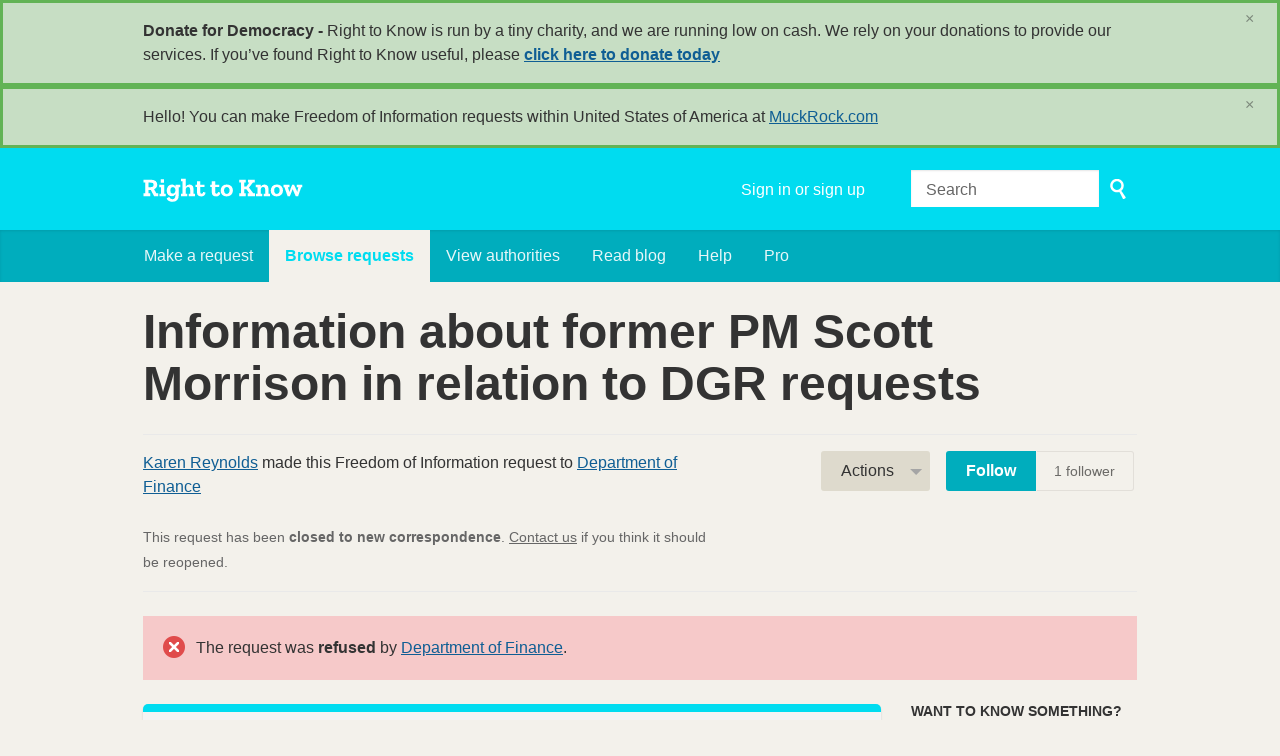

--- FILE ---
content_type: text/html; charset=utf-8
request_url: https://www.righttoknow.org.au/request/information_about_former_pm_scot
body_size: 9945
content:
<!DOCTYPE html>
<html lang="en" class="no-js">
  <head>
    <meta charset="utf-8">
    <meta name="csrf-param" content="authenticity_token" />
<meta name="csrf-token" />

    <title>
        Information about former PM Scott Morrison in relation to DGR requests - a Freedom of Information request to Department of Finance - Right to Know
    </title>

    <link rel="shortcut icon" type="image/x-icon" href="/assets/favicon-9911923b79ef3110bc97eb93cb6f703cfe348dd298bed3164be928426ee297aa.ico" />


      <!--[if LTE IE 7]>
<link rel="stylesheet" media="all" href="/assets/responsive/application-lte-ie7-2e745d6d1c5b9da95ac6b4020e8f9003d9dfca28cba59cc45b3bbded4b397872.css" title="Main" />
<![endif]-->

<!--[if IE 8]>
<link rel="stylesheet" media="all" href="/assets/responsive/application-ie8-fd26ce18e571ddcc0c9944c44d8c04bb295fb764c22325865280e7b667c8117a.css" title="Main" />
<![endif]-->

<!--[if IE 8]>
<link rel="stylesheet" media="all" href="/assets/responsive/application-ie8-fd26ce18e571ddcc0c9944c44d8c04bb295fb764c22325865280e7b667c8117a.css" title="Main" />
<![endif]-->

<!--[if GT IE 8]><!-->
<link rel="stylesheet" media="all" href="/assets/responsive/application-f2aba6867785b5dd4ed8d4e0c915b02707333c9f3a0429fcbe452a17fab40df6.css" title="Main" />
<!--<![endif]-->

  <link rel="stylesheet" media="print" href="/assets/responsive/print-f382691f6b7273571ffb7f402fe142b58891fec1e115fe46abdd8e80a3c064cc.css" />


        <link rel="alternate" type="application/atom+xml" title="New updates for the request 'Information about former PM Scott Morrison in relation to DGR requests'" href="https://www.righttoknow.org.au/feed/request/information_about_former_pm_scot">
          <link rel="alternate" type="application/json" title="JSON version of New updates for the request 'Information about former PM Scott Morrison in relation to DGR requests'" href="https://www.righttoknow.org.au/feed/request/information_about_former_pm_scot.json">
      <link rel="alternate" type="application/json" title="JSON version of this page" href="/request/information_about_former_pm_scot.json">

    <meta name="viewport" content="width=device-width, initial-scale=1.0" />
    
<meta property="og:site_name" content="Right to Know" />

  <meta property="og:title" content="Information about former PM Scott Morrison in relation to DGR requests - a Freedom of Information request to Department of Finance" />
  <meta property="og:type" content="article" />

    <meta property="article:published_time" content="2022-12-17T17:56:01+11:00" />
    <meta property="article:modified_time" content="2023-02-14T10:43:49+11:00" />
    <meta property="og:description" content="I am seeking the following information. 

The Hon Scott Morrison, fomerly Prime Minister of Australia, was secretly appointed to administer the Department of Health on 14 March 2020; the Department of Finance on 30 March 2020; the Department of Home Affairs on 6 May 2021, the Department of the Treasury on 6 May 2021, and the Department of Industry, Science, Energy and Resources on 15 April 2021.

I am seeking information that pertains to his possible actions in relation to organisations seeking DGR recipient status.

Given that Mr Morrison became Treasurer secretly in May of 2021, I am seeking any information in relation to requests for or approvals by Mr Morrison for DGR status, including any correspondence, emails, file notes or other correspondence between the 1st of March, 2021 and the date of the election, 2022.

I seek this information especially in relation to the organisations listed here who were approved between the dates of 6th May, 2021 and the date of the election (link provided for easier searching). https://abr.business.gov.au/Tools/DgrListing 

Yours faithfully,

Karen Reynolds" />


<meta property="og:image" content="https://www.righttoknow.org.au/assets/logo-opengraph-a2b4e6d0abab52b292b71d8d829caebc16101924522f52ee0f84bb9af34aa2b0.png" />
<meta property="og:url" content="https://www.righttoknow.org.au/request/information_about_former_pm_scot" />
<meta property="og:image:width" content="1200" />
<meta property="og:image:height" content="630" />
<meta name="twitter:card" content="summary_large_image">

    <link rel="apple-touch-icon" sizes="180x180" href="/assets/favicon/apple-touch-icon-d6b1a806faa72e14d354869672329f0e93486032b1e97d6bb368f34fb58a0833.png">
<link rel="icon" type="image/png" sizes="32x32" href="/assets/favicon/favicon-32x32-d253db94f32da883650f19c436b56408723e420d1cb29aa1f179a5bc85b83fc9.png">
<link rel="icon" type="image/png" sizes="16x16" href="/assets/favicon/favicon-16x16-3b2d87de883b8fc13b20462632a5d7070322431db7146afee4d2ec87d40abbd3.png">
<link rel="manifest" href="/assets/favicon/manifest-ecd116a11dc6e8a8a630c8d72c253571f01dc90215c20a02c512c202418b4a92.json">
<script defer data-domain="righttoknow.org.au" src="https://plausible.io/js/script.outbound-links.js"></script>
<script>window.plausible = window.plausible || function() { (window.plausible.q = window.plausible.q || []).push(arguments) }</script>

    <!-- Replace the html tag's no-js class with js -->
    <script>
      (function(H){
        H.className = H.className.replace(/\bno-js\b/,'js-loaded')
      })(document.documentElement);
    </script>
    
  </head>
  <body class=" ">
    <div class="entirebody">

    <a href="#content" class="show-with-keyboard-focus-only skip-to-link" tabindex="0">Skip to content</a>
      <!-- begin popups -->
        <div class="popup popup--popup popup--standard" role="alert" id="standard-popup">
  <div class="row">
    <div class="popup__content">
      <strong>Donate for Democracy - </strong>
      Right to Know is run by a tiny charity, and we are running low on cash. We rely on your donations to provide our services. If you’ve found Right to Know useful, please <b><a href="https://donate.oaf.org.au">click here to donate today</a></b>
      <a class="popup__close js-popup__close" aria-label="Close" data-remote="true" rel="nofollow" data-method="delete" href="/announcements/12">
        <span aria-hidden="true">&times;</span>
</a>    </div>
  </div>
</div>

        <div id="country-message">
        </div>
      <!-- end popups -->

      <div class="only-show-for-print">
  <p class="print-information">Printed from https://www.righttoknow.org.au/request/information_about_former_pm_scot on January 18, 2026 10:33</p>
</div>
<div id="banner" class="banner " role="banner">
  <div id="banner_inner" class="banner_inner">
    <div id="banner_content" class="banner_content">
      <div class="banner_site-title">
        <h1><a id="logo" class="site-title__logo" href="/">Right to Know</a></h1>
      </div>

      <div class="rsp_menu_button">
        <a href="#banner" class="open"> <i class="icon-menu"></i> Menu </a>
        <a href="#" class="close"> <i class="icon-menu"></i> Close </a>
      </div>

      <div id="user_locale_switcher" class="locale-list">
  </div>
        <div id="logged_in_bar" class="logged_in_bar account-link-menu-item">
  <a class="sign_in_link" href="/profile/sign_in?r=%2Frequest%2Finformation_about_former_pm_scot">Sign in or sign up</a>
</div>

      <div id="navigation_search" class="navigation_search">
        <form id="navigation_search_form" class="navigation_search_form" method="get" action="/search" role="search">
          <label class="visually-hidden" for="navigation_search_button">
            Search
          </label>
          <input type="search" name="query" id="navigation_search_button" class="navigation_search_button" placeholder="Search" title="type your search term here" />
          <button type="submit">
            <span class="visually-hidden">
              Submit Search
            </span>
          </button>
        </form>
      </div>
    </div>

    <div id="topnav" class="topnav ">
  <ul id="navigation" class="navigation" role="navigation">

      <li class="">
  <a id="make-request-link" href="/select_authority">Make a request</a>
</li>

<li class="selected">
  <a href="/list/successful">Browse requests</a>
</li>

<li class="">
  <a href="/body/list/all">View authorities</a>
</li>

  <li class=""><a href="/blog">Read blog</a></li>

<li class="">
  <a href="/help/about">Help</a>
</li>

<li class="">
  <a href="/pro">Pro</a>
</li>

  </ul>
</div>

  </div>
</div>



      <div id="wrapper">
        <div id="content" role="main">

          <div id="request_show" class="controller_request">
            








<div class="request-header">
  <div class="row">
    <h1>Information about former PM Scott Morrison in relation to DGR requests</h1>

    <div class="request-header__action-bar-container">
      <div class="request-header__action-bar">

        <p class="request-header__subtitle ">
              <a href="/user/karen_reynolds">Karen Reynolds</a> made this Freedom of Information request to <a href="/body/finance">Department of Finance</a>



<span class="request-header__closed_to_correspondence">
  <br><br>
  This request has been <strong>closed to new correspondence</strong>. <a href="/help/contact">Contact us</a> if you think it should be reopened.
</span>


        </p>

          <div class="request-header__action-bar__actions ">
              <div id="after_actions" class="after-actions">
  <ul class="action-menu after-actions__action-menu">
    <li>
      <a href="#" class="action-menu__button">Actions</a>

      <ul class="action-menu__menu">
          <li class="action-menu__menu__item">
            <span class="action-menu__menu__heading">
              Karen Reynolds
            </span>

            <ul class="action-menu__menu__submenu owner_actions">
              <li>
                  <a href="/request/9709/followups/new/29238">Write a reply</a>
              </li>

                <li>
                  <a href="/request/information_about_former_pm_scot?update_status=1">Update the status of this request</a>
                </li>

              <li>
                <a href="/request/9709/followups/new?internal_review=1">Request an internal review</a>
              </li>
            </ul>
          </li>

        <li class="action-menu__menu__item">
          <span class="action-menu__menu__heading">
            Department of Finance
          </span>

          <ul class="action-menu__menu__submenu public_body_actions">
            <li>
              <a href="/upload/request/information_about_former_pm_scot">Respond to request</a>
            </li>
          </ul>
        </li>

        <li class="action-menu__menu__item">
          <ul class="action-menu__menu__submenu anyone_actions">

              <li>
               <a href="/request/information_about_former_pm_scot/report/new">Report this request</a><span class="action-menu__info-link">
                <a href="/help/about#reporting">Help</a>
              </span>
              </li>

              <li>
                <a href="/annotate/request/information_about_former_pm_scot">Add an annotation</a>
              </li>


            <li>
              <a href="/request/information_about_former_pm_scot/download">Download a zip file of all correspondence</a>
            </li>

            <li>
              <a href="/details/request/information_about_former_pm_scot">View event history details</a>
            </li>

            <li>
              <a tabindex="0" class="js-collapsable-trigger-all" data-text-expanded="Collapse all correspondence" data-text-collapsed="Expand all correspondence">Collapse all correspondence</a>
            </li>

            <li>
              <div class="feed_link feed_link_action-menu">
  <a href="/feed/request/information_about_former_pm_scot">RSS feed</a>
  <svg xmlns="http://www.w3.org/2000/svg" width="8" height="8" viewBox="0 0 8 8" alt=""><path fill="#777777" fill-rule="evenodd" d="M.9 3.04a4.07 4.07 0 0 1 4.06 4.08.6.6 0 0 1-1.2 0A2.88 2.88 0 0 0 .9 4.22a.6.6 0 0 1 0-1.19zM.9 0C4.82 0 8 3.2 8 7.12a.6.6 0 0 1-1.19 0A5.93 5.93 0 0 0 .9 1.19.6.6 0 1 1 .9 0zm.14 5.91a1.04 1.04 0 1 1 0 2.09 1.04 1.04 0 0 1 0-2.09z"/></svg>
</div>

            </li>
          </ul>
        </li>
      </ul>
    </li>
  </ul>
</div>


                <div class="action-bar__follow">
    <div class="action-bar__follow-button">
      <div class="feed_link feed_link_toolbar">
        <a class="link_button_green track__action" href="/track/request/information_about_former_pm_scot">Follow</a>
      </div>
    </div>
    <div class="action-bar__follower-count">
      <span id="follow_count">1</span> follower
    </div>
  </div>

          </div>
      </div>
    </div>

    <div class="request-status">
      <div id="request_status" class="request-status-message request-status-message--rejected">
        <i class="icon-standalone icon_rejected"></i>

        <p>
          The request was <strong>refused</strong> by <a href="/body/finance">Department of Finance</a>.
        </p>
      </div>
    </div>
  </div>
</div>



<div id="left_column" class="left_column">
  

      <div class="ff-print-fix"></div>

<div class="outgoing correspondence js-collapsable" id="outgoing-19341">
  


    <div class="correspondence__header correspondence__header--with-delivery-status">
      <span class="correspondence__header__author js-collapsable-trigger">
        Karen Reynolds
      </span>

      <a class="correspondence__header__date" href="#outgoing-19341">
          <time datetime="2022-12-17T17:56:01+11:00" title="2022-12-17 17:56:01 +1100">December 17, 2022</time>
</a>
        <div class="correspondence__header__delivery-status">
          <a class="toggle-delivery-log toggle-delivery-log--delivered js-toggle-delivery-log" data-delivery-status="delivered" href="/outgoing_messages/19341/delivery_status">            Delivered</a>        </div>
    </div>

    <div class="js-delivery-log-ajax-error" hidden aria-hidden="true" style="display: none; visibility: hidden;">
      <p>We couldn’t load the mail server logs for this message.</p>
      <p><a target="_blank" href="/outgoing_messages/19341/delivery_status">Try opening the logs in a new window.</a></p>
    </div>

    <div class="correspondence_text">
      <div><p>Dear Department of Finance,</p>

<p>I am seeking the following information. </p>

<p>The Hon Scott Morrison, fomerly Prime Minister of Australia, was secretly appointed to administer the Department of Health on 14 March 2020; the Department of Finance on 30 March 2020; the Department of Home Affairs on 6 May 2021, the Department of the Treasury on 6 May 2021, and the Department of Industry, Science, Energy and Resources on 15 April 2021.</p>

<p>I am seeking information that pertains to his possible actions in relation to organisations seeking DGR recipient status.</p>

<p>Given that Mr Morrison became Treasurer secretly in May of 2021, I am seeking any information in relation to requests for or approvals by Mr Morrison for DGR status, including any correspondence, emails, file notes or other correspondence between the 1st of March, 2021 and the date of the election, 2022.</p>

<p>I seek this information especially in relation to the organisations listed here who were approved between the dates of 6th May, 2021 and the date of the election (link provided for easier searching). <a href="https://abr.business.gov.au/Tools/DgrListing">https://abr.business.gov.au/Tools/DgrLis...</a> </p>

<p>Yours faithfully,</p>

<p>Karen Reynolds</p></div>
    </div>

    <p class="event_actions">

    </p>



      <div class="correspondence__footer">
  <div class="correspondence__footer__cplink">
    <input type="text" id="" value="https://www.righttoknow.org.au/request/information_about_former_pm_scot#outgoing-19341" class="cplink__field" />

    <a class="cplink__button">Link to this</a>

    <a class="cplink__button" href="/request/information_about_former_pm_scot/report/new?outgoing_message_id=19341">Report</a>
  </div>
</div>

</div>



      <div class="ff-print-fix"></div>

<div class="incoming correspondence normal js-collapsable" id="incoming-28907">
  <div class="correspondence__header">
    <span class="correspondence__header__author js-collapsable-trigger">
        FOI Requests,
        Department of Finance
    </span>

    <a class="correspondence__header__date" href="#incoming-28907">
      <time datetime="2022-12-17T17:56:05+11:00" title="2022-12-17 17:56:05 +1100">December 17, 2022</time>
</a>  </div>

  


    <div class="correspondence_text">
      
<div id="attachment-66224">
    <p>Thank you for your email, which has been forwarded to the Department’s FOI
<br /> Team for their consideration. A member of the FOI Team will respond to
<br /> your email in the next couple of days.</p>

<p>  </p>

<p> Kind regards</p>

<p>  </p>

<p> FOI Coordinator</p>

<p>  </p>
</div>
    </div>

    <p class="event_actions">
    </p>



      <div class="correspondence__footer">
  <div class="correspondence__footer__cplink">
    <input type="text" id="" value="https://www.righttoknow.org.au/request/information_about_former_pm_scot#incoming-28907" class="cplink__field" />

    <a class="cplink__button">Link to this</a>

    <a class="cplink__button" href="/request/information_about_former_pm_scot/report/new?incoming_message_id=28907">Report</a>
  </div>
</div>

</div>



      <div class="ff-print-fix"></div>

<div class="incoming correspondence normal js-collapsable" id="incoming-29237">
  <div class="correspondence__header">
    <span class="correspondence__header__author js-collapsable-trigger">
        FOI Requests,
        Department of Finance
    </span>

    <a class="correspondence__header__date" href="#incoming-29237">
      <time datetime="2023-01-16T14:31:06+11:00" title="2023-01-16 14:31:06 +1100">January 16, 2023</time>
</a>  </div>

  


    <div class="correspondence_text">
        <div class="attachments">
    <div class="attachments__header">
      <h3>
        2 Attachments
      </h3>
    </div>

    <ul class="list-of-attachments">
        <li class="attachment" id="attachment-67038">
            <a href="/request/9709/response/29237/attach/3/image001.png?cookie_passthrough=1"><img class="attachment__image" alt="Attachment" src="/assets/content_type/icon_image_png_large-c75d931ec8ad72b187cbffdbbe59e796dc767de342f3037f1018a09de59b02df.png" /></a>

            <p class="attachment__name">
              image001.png
            </p>

            <p class="attachment__meta">
              10K
              <a href="/request/9709/response/29237/attach/3/image001.png?cookie_passthrough=1">Download</a>
              
            </p>
</li>        <li class="attachment" id="attachment-67039">
            <a href="/request/9709/response/29237/attach/4/FOI%2022%20123%20Decision%20letter.pdf?cookie_passthrough=1"><img class="attachment__image" alt="Attachment" src="/assets/content_type/icon_application_pdf_large-8e0382c783d59518dc6f8750a99b45dfdbb9bb136e6ad3e3715c8de5ca2c1546.png" /></a>

            <p class="attachment__name">
              FOI 22 123 Decision letter.pdf
            </p>

            <p class="attachment__meta">
              397K
              <a href="/request/9709/response/29237/attach/4/FOI%2022%20123%20Decision%20letter.pdf?cookie_passthrough=1">Download</a>
                <a href="/request/9709/response/29237/attach/html/4/FOI%2022%20123%20Decision%20letter.pdf.html">View as HTML</a>
              
            </p>
</li>    </ul>

    <a href="#" class="attachments__show-more" style="display: none;" data-show-all="Show all attachments" data-show-fewer="Show fewer attachments"></a>
  </div>

<div id="attachment-67037">
    <p>Link: [1]File-List
<br /> Link: [2]Edit-Time-Data
<br /> Link: [3]themeData
<br /> Link: [4]colorSchemeMapping</p>

<p> Send MONDAY 16 January 2023</p>

<p> [5][FOI #9709 email]</p>

<p> Dear Ms Reynolds</p>

<p> Please see attached a decision letter in relation to your FOI request (our
<br /> reference FOI 22/123).</p>

<p> Kind regards</p>

<p> [6]cid:image001.jpg@01D20F6A.F1CA1B30</p>

<p> FOI Officer | Legal and Assurance Branch</p>

<p> Business Enabling Services</p>

<p> Department of Finance</p>

<p> E: [7][Finance request email]</p>

<p> A: One Canberra Avenue, Forrest ACT 2603</p>

<p>References</p>

<p> Visible links
<br /> 1. file:///tmp/cid:filelist.xml@01D92785.5980D7D0
<br /> 2. file:///tmp/cid:editdata.mso
<br /> 3. file:///tmp/~~themedata~~
<br /> 4. file:///tmp/~~colorschememapping~~
<br /> 5. mailto:[FOI #9709 email]
<br /> 7. mailto:[Finance request email]</p>
</div>
    </div>

    <p class="event_actions">
    </p>



      <div class="correspondence__footer">
  <div class="correspondence__footer__cplink">
    <input type="text" id="" value="https://www.righttoknow.org.au/request/information_about_former_pm_scot#incoming-29237" class="cplink__field" />

    <a class="cplink__button">Link to this</a>

    <a class="cplink__button" href="/request/information_about_former_pm_scot/report/new?incoming_message_id=29237">Report</a>
  </div>
</div>

</div>



      <div class="ff-print-fix"></div>

<div class="incoming correspondence normal js-collapsable" id="incoming-29238">
  <div class="correspondence__header">
    <span class="correspondence__header__author js-collapsable-trigger">
        FOI Requests,
        Department of Finance
    </span>

    <a class="correspondence__header__date" href="#incoming-29238">
      <time datetime="2023-01-16T14:34:04+11:00" title="2023-01-16 14:34:04 +1100">January 16, 2023</time>
</a>  </div>

  


    <div class="correspondence_text">
        <div class="attachments">
    <div class="attachments__header">
      <h3>
        2 Attachments
      </h3>
    </div>

    <ul class="list-of-attachments">
        <li class="attachment" id="attachment-67041">
            <a href="/request/9709/response/29238/attach/3/image001.png?cookie_passthrough=1"><img class="attachment__image" alt="Attachment" src="/assets/content_type/icon_image_png_large-c75d931ec8ad72b187cbffdbbe59e796dc767de342f3037f1018a09de59b02df.png" /></a>

            <p class="attachment__name">
              image001.png
            </p>

            <p class="attachment__meta">
              10K
              <a href="/request/9709/response/29238/attach/3/image001.png?cookie_passthrough=1">Download</a>
              
            </p>
</li>        <li class="attachment" id="attachment-67042">
            <a href="/request/9709/response/29238/attach/4/FOI%2022%20123%20Decision%20letter.pdf?cookie_passthrough=1"><img class="attachment__image" alt="Attachment" src="/assets/content_type/icon_application_pdf_large-8e0382c783d59518dc6f8750a99b45dfdbb9bb136e6ad3e3715c8de5ca2c1546.png" /></a>

            <p class="attachment__name">
              FOI 22 123 Decision letter.pdf
            </p>

            <p class="attachment__meta">
              397K
              <a href="/request/9709/response/29238/attach/4/FOI%2022%20123%20Decision%20letter.pdf?cookie_passthrough=1">Download</a>
                <a href="/request/9709/response/29238/attach/html/4/FOI%2022%20123%20Decision%20letter.pdf.html">View as HTML</a>
              
            </p>
</li>    </ul>

    <a href="#" class="attachments__show-more" style="display: none;" data-show-all="Show all attachments" data-show-fewer="Show fewer attachments"></a>
  </div>

<div id="attachment-67040">
    <p>SEC=OFFICIAL</p>

<p> Dear Ms Reynolds</p>

<p> Apologies, there was an error with the formatting of the previous email.</p>

<p>  </p>

<p> Please see attached a decision letter in relation to your FOI request (our
<br /> reference FOI 22/123).</p>

<p> Kind regards</p>

<p>  </p>

<p> [1]cid:image002.png@01D892E6.FF23F6B0</p>

<p>  </p>

<p> FOI Officer | Legal and Assurance Branch</p>

<p> Business Enabling Services</p>

<p> Department of Finance</p>

<p> E: [2][Finance request email]</p>

<p> A: One Canberra Avenue, Forrest ACT 2603</p>

<p>  </p>

<p>  </p>

<p> SEC=OFFICIAL</p>

<p>  </p>

<p>References</p>

<p> Visible links
<br /> 2. mailto:[Finance request email]</p>
</div>
    </div>

    <p class="event_actions">
    </p>



      <div class="correspondence__footer">
  <div class="correspondence__footer__cplink">
    <input type="text" id="" value="https://www.righttoknow.org.au/request/information_about_former_pm_scot#incoming-29238" class="cplink__field" />

    <a class="cplink__button">Link to this</a>

    <a class="cplink__button" href="/request/information_about_former_pm_scot/report/new?incoming_message_id=29238">Report</a>
  </div>
</div>

</div>



      <div class="ff-print-fix"></div>



      <div class="ff-print-fix"></div>



      <div class="ff-print-fix"></div>



      <div class="ff-print-fix"></div>



      <div class="ff-print-fix"></div>



      <div class="ff-print-fix"></div>



      <div class="ff-print-fix"></div>



      <div class="ff-print-fix"></div>



      <div class="ff-print-fix"></div>



      <div class="ff-print-fix"></div>



      <div class="ff-print-fix"></div>



      <div class="ff-print-fix"></div>



      <div class="ff-print-fix"></div>



      <div class="ff-print-fix"></div>



      <div class="ff-print-fix"></div>



      <div class="ff-print-fix"></div>





    <div class="request-footer__action-bar-container">
      <div class="request-footer__action-bar__actions">
          <div id="after_actions" class="after-actions">
  <ul class="action-menu after-actions__action-menu">
    <li>
      <a href="#" class="action-menu__button">Actions</a>

      <ul class="action-menu__menu">
          <li class="action-menu__menu__item">
            <span class="action-menu__menu__heading">
              Karen Reynolds
            </span>

            <ul class="action-menu__menu__submenu owner_actions">
              <li>
                  <a href="/request/9709/followups/new/29238">Write a reply</a>
              </li>

                <li>
                  <a href="/request/information_about_former_pm_scot?update_status=1">Update the status of this request</a>
                </li>

              <li>
                <a href="/request/9709/followups/new?internal_review=1">Request an internal review</a>
              </li>
            </ul>
          </li>

        <li class="action-menu__menu__item">
          <span class="action-menu__menu__heading">
            Department of Finance
          </span>

          <ul class="action-menu__menu__submenu public_body_actions">
            <li>
              <a href="/upload/request/information_about_former_pm_scot">Respond to request</a>
            </li>
          </ul>
        </li>

        <li class="action-menu__menu__item">
          <ul class="action-menu__menu__submenu anyone_actions">

              <li>
               <a href="/request/information_about_former_pm_scot/report/new">Report this request</a><span class="action-menu__info-link">
                <a href="/help/about#reporting">Help</a>
              </span>
              </li>

              <li>
                <a href="/annotate/request/information_about_former_pm_scot">Add an annotation</a>
              </li>


            <li>
              <a href="/request/information_about_former_pm_scot/download">Download a zip file of all correspondence</a>
            </li>

            <li>
              <a href="/details/request/information_about_former_pm_scot">View event history details</a>
            </li>

            <li>
              <a tabindex="0" class="js-collapsable-trigger-all" data-text-expanded="Collapse all correspondence" data-text-collapsed="Expand all correspondence">Collapse all correspondence</a>
            </li>

            <li>
              <div class="feed_link feed_link_action-menu">
  <a href="/feed/request/information_about_former_pm_scot">RSS feed</a>
  <svg xmlns="http://www.w3.org/2000/svg" width="8" height="8" viewBox="0 0 8 8" alt=""><path fill="#777777" fill-rule="evenodd" d="M.9 3.04a4.07 4.07 0 0 1 4.06 4.08.6.6 0 0 1-1.2 0A2.88 2.88 0 0 0 .9 4.22a.6.6 0 0 1 0-1.19zM.9 0C4.82 0 8 3.2 8 7.12a.6.6 0 0 1-1.19 0A5.93 5.93 0 0 0 .9 1.19.6.6 0 1 1 .9 0zm.14 5.91a1.04 1.04 0 1 1 0 2.09 1.04 1.04 0 0 1 0-2.09z"/></svg>
</div>

            </li>
          </ul>
        </li>
      </ul>
    </li>
  </ul>
</div>


            <div class="action-bar__follow">
    <div class="action-bar__follow-button">
      <div class="feed_link feed_link_toolbar">
        <a class="link_button_green track__action" href="/track/request/information_about_former_pm_scot">Follow</a>
      </div>
    </div>
    <div class="action-bar__follower-count">
      <span id="follow_count">1</span> follower
    </div>
  </div>

      </div>
    </div>
</div>

  <div id="right_column" class="sidebar right_column" role="complementary">
  <div class="sidebar__section new-request-cta">
    <h2 class="new-request__title">Want to know something?</h2>
<p class="new-request__description">Start your own request</p>
<a class="new-request__make-new-requests" href="/select_authority">
  Make a request &raquo;
</a>
  </div>

    <div class="sidebar__section pro-upsell">
    <strong><a href="/pro">Right to Know Pro</a></strong> is a powerful, fully-featured FOI toolkit for journalists.
  </div>




  <div class="sidebar__section next-actions">
    <h2>Act on what you've learnt</h2>

<div class="act_link">
  <i class="act-link-icon act-link-icon--medium"></i>
  <a onclick="if (ga) { ga(&#39;send&#39;,&#39;event&#39;,&#39;Outbound Link&#39;,&#39;Medium Exit&#39;,&#39;Request sidebar&#39;,1) };" href="http://medium.com/">Write about this on Medium</a>
</div>


  <div class="act_link">
    <i class="act-link-icon act-link-icon--donation"></i>
    <a href="https://donate.oaf.org.au/">
      <strong>Donate</strong> to Right to Know
</a>  </div>


    <!-- Consider listing websites that users might find useful here (in your theme) -->

  </div>

  

  


    <div class="sidebar__section sidebar__similar-requests">
  <h2>Requests like this</h2>


    
<div class="request_short_listing">
  <h3 class="request_short_listing__title">
    <a href="/request/au_domain_administration_ltd_boa?utm_campaign=alaveteli-experiments-87&amp;utm_content=sidebar_similar_requests&amp;utm_medium=link&amp;utm_source=right+to+know">
      .au Domain Administration Ltd board minutes, agenda and reports
</a>  </h3>

  <p class="request_short_listing__authority">
    <a href="/body/department_of_communications_and_the_arts">Department of Communications and the Arts</a>
  </p>
</div>

    
<div class="request_short_listing">
  <h3 class="request_short_listing__title">
    <a href="/request/corruption_at_home_affairs_micha?utm_campaign=alaveteli-experiments-87&amp;utm_content=sidebar_similar_requests&amp;utm_medium=link&amp;utm_source=right+to+know">
      Corruption at Home Affairs - Michael Pezzullo and the Liberal Party
</a>  </h3>

  <p class="request_short_listing__authority">
    <a href="/body/department_of_home_affairs">Department of Home Affairs</a>
  </p>
</div>

    
<div class="request_short_listing">
  <h3 class="request_short_listing__title">
    <a href="/request/ndis_registered_service_provider?utm_campaign=alaveteli-experiments-87&amp;utm_content=sidebar_similar_requests&amp;utm_medium=link&amp;utm_source=right+to+know">
      NDIS Registered Service Providers List
</a>  </h3>

  <p class="request_short_listing__authority">
    <a href="/body/ndia">National Disability Insurance Agency</a>
  </p>
</div>

    
<div class="request_short_listing">
  <h3 class="request_short_listing__title">
    <a href="/request/question_time_briefs_5?utm_campaign=alaveteli-experiments-87&amp;utm_content=sidebar_similar_requests&amp;utm_medium=link&amp;utm_source=right+to+know">
      Question Time Briefs
</a>  </h3>

  <p class="request_short_listing__authority">
    <a href="/body/finance">Department of Finance</a>
  </p>
</div>

    
<div class="request_short_listing">
  <h3 class="request_short_listing__title">
    <a href="/request/acting_treasurer_scott_morrisons?utm_campaign=alaveteli-experiments-87&amp;utm_content=sidebar_similar_requests&amp;utm_medium=link&amp;utm_source=right+to+know">
      Acting Treasurer Scott Morrison's sign off of DGR requests
</a>  </h3>

  <p class="request_short_listing__authority">
    <a href="/body/treasurer">Treasurer</a>
  </p>
</div>

    
<div class="request_short_listing">
  <h3 class="request_short_listing__title">
    <a href="/request/senate_estimates_briefs_2024_25_30?utm_campaign=alaveteli-experiments-87&amp;utm_content=sidebar_similar_requests&amp;utm_medium=link&amp;utm_source=right+to+know">
      Senate Estimates briefs 2024-25
</a>  </h3>

  <p class="request_short_listing__authority">
    <a href="/body/services_australia">Services Australia</a>
  </p>
</div>

    
<div class="request_short_listing">
  <h3 class="request_short_listing__title">
    <a href="/request/tpp_and_related_documents_ip_aus?utm_campaign=alaveteli-experiments-87&amp;utm_content=sidebar_similar_requests&amp;utm_medium=link&amp;utm_source=right+to+know">
      TPP and Related Documents (IP Australia)
</a>  </h3>

  <p class="request_short_listing__authority">
    <a href="/body/ip_australia">IP Australia</a>
  </p>
</div>

    
<div class="request_short_listing">
  <h3 class="request_short_listing__title">
    <a href="/request/wilson_human_rights_commissioner?utm_campaign=alaveteli-experiments-87&amp;utm_content=sidebar_similar_requests&amp;utm_medium=link&amp;utm_source=right+to+know">
      Wilson , Human Rights Commissioner and the IPA
</a>  </h3>

  <p class="request_short_listing__authority">
    <a href="/body/australian_human_rights_commission">Australian Human Rights Commission</a>
  </p>
</div>

    
<div class="request_short_listing">
  <h3 class="request_short_listing__title">
    <a href="/request/briefing_notes_senate_estimates?utm_campaign=alaveteli-experiments-87&amp;utm_content=sidebar_similar_requests&amp;utm_medium=link&amp;utm_source=right+to+know">
      Briefing Notes - Senate Estimates
</a>  </h3>

  <p class="request_short_listing__authority">
    <a href="/body/defence">Department of Defence</a>
  </p>
</div>

    
<div class="request_short_listing">
  <h3 class="request_short_listing__title">
    <a href="/request/how_many_members_of_the_asa_exec?utm_campaign=alaveteli-experiments-87&amp;utm_content=sidebar_similar_requests&amp;utm_medium=link&amp;utm_source=right+to+know">
      How many members of the ASA executive team have Chairman's or Beyond Lounge memership?
</a>  </h3>

  <p class="request_short_listing__authority">
    <a href="/body/airservices">Airservices Australia</a>
  </p>
</div>


    <p class="sidebar_similar_requests__more-link">
      <a href="/similar/request/information_about_former_pm_scot?utm_campaign=alaveteli-experiments-87&amp;utm_content=sidebar_similar_requests&amp;utm_medium=link&amp;utm_source=right+to+know">More similar requests</a>
    </p>
</div>


  <div class="sidebar__section">
    <!-- this link with this wording is here for legal reasons, discuss with
         board and our lawyer before changing or removing it -->
    <p class="copyright-notice">
      <small>
        <a href="/help/officers#copyright">Are you the owner of any commercial copyright on this page?</a>
      </small>
    </p>
  </div>
</div>



          </div>
          <div style="clear:both"></div>
        </div>
      </div>

      <div class="oaf-footer" role="contentinfo">
    <div class="row">

        <div class="col-sm-5">
            <h2 class="oaf-footer__site-name">Right to Know</h2>
            <div class="oaf-footer__site-description">
                <p>A site to help anyone submit a Freedom of Information request. Right to Know also publishes and archives requests and responses, building a massive archive of information.</p>
                <p>Powered by <a href="/help/alaveteli">Alaveteli</a>.</p>
            </div>
        </div>

        <div class="col-sm-4">
            <nav class="oaf-footer__links">
                <ul>
                    <li role="presentation"><a href="/select_authority">Make a request</a></li>
                    <li role="presentation"><a href="/list/successful">Browse requests</a></li>
                    <li role="presentation"><a href="/body/list/all">View authorities</a></li>
                      <li role="presentation"><a href="/pro">Journalist?</a></li>
                      <li role="presentation"><a href="/pro/pages/legal">Pro Terms</a></li>
                </ul>
                <ul>
                    <li role="presentation"><a href="/help">Help</a></li>
                    <li role="presentation"><a href="/help/house_rules">House Rules</a></li>
                    <li role="presentation"><a href="/help/contact">Contact us</a></li>
                    <li role="presentation"><a href="/help/privacy">Privacy</a></li>
                    <li role="presentation"><a href="/help/api">API</a></li>
                </ul>
            </nav>
        </div>

        <div class="col-sm-3">
            <div class="oaf-footer__donate">
                <p>Your donations keep this site and others like it running</p>
                <a href="https://www.oaf.org.au/donate/" class="oaf-footer__donate__button">Donate now</a>
            </div>
        </div>
    </div>
    <hr class="oaf-footer__divider" role="presentation">
    <div class="row">
        <div class="col-sm-5">
            <div class="oaf-footer__orgs">
                <p class="oaf-footer__org">
                    Built by
                    <a href="https://www.oaf.org.au/" class="oaf-footer__org__logo oaf-footer__org__logo--oaf">OpenAustralia Foundation</a>
                </p>
            </div>
        </div>

        <div class="col-sm-4">
            <div class="oaf-footer__legal">
                <p>
                    <a href="https://www.oaf.org.au/">OpenAustralia Foundation</a> is a public digital online library.
                    We are a <a href="https://www.acnc.gov.au/charity/55c2c06e21ac71e9359a0590b9fc100e">registered charity</a> in Australia - company limited by guarantee.
                    ABN&nbsp;<a href="https://www.abr.business.gov.au/ABN/View/24138089942">24&nbsp;138&nbsp;089&nbsp;942</a>.
                </p>
                <p>
                  We acknowledge the traditional owners of the land now known as Australia.
                We pay our respects to their elders past, present and emerging.
                </p>
            </div>
        </div>

        <div class="col-sm-3">
            <ul class="oaf-footer__badges">
                <li role="presentation"><a href="https://github.com/openaustralia/righttoknow/" class="oaf-footer__badge oaf-footer__badge--github">Github</a></li>
            </ul>
        </div>

    </div>
</div>

    </div>

    

    <script src="/assets/application-808d6835cf38e1acef25a3d5407109cef5b69a44ff42a8cecb5d0296993d2f07.js"></script>

    
  <script src="/assets/request-attachments-bbc9b56bbe5a258b5c8ed43a32d0de342c32aaa5d8b6273dcff9204156c64246.js"></script>


    
<script src="/assets/personal_message_toggler-bb83a2687b6d30cf3e168bb66ce9a9dce9aa3448ead364b0e50c61ddff467a76.js"></script>


    <a href="#content" class="show-with-keyboard-focus-only skip-to-link">
      Back to content
    </a>
  </body>
</html>
